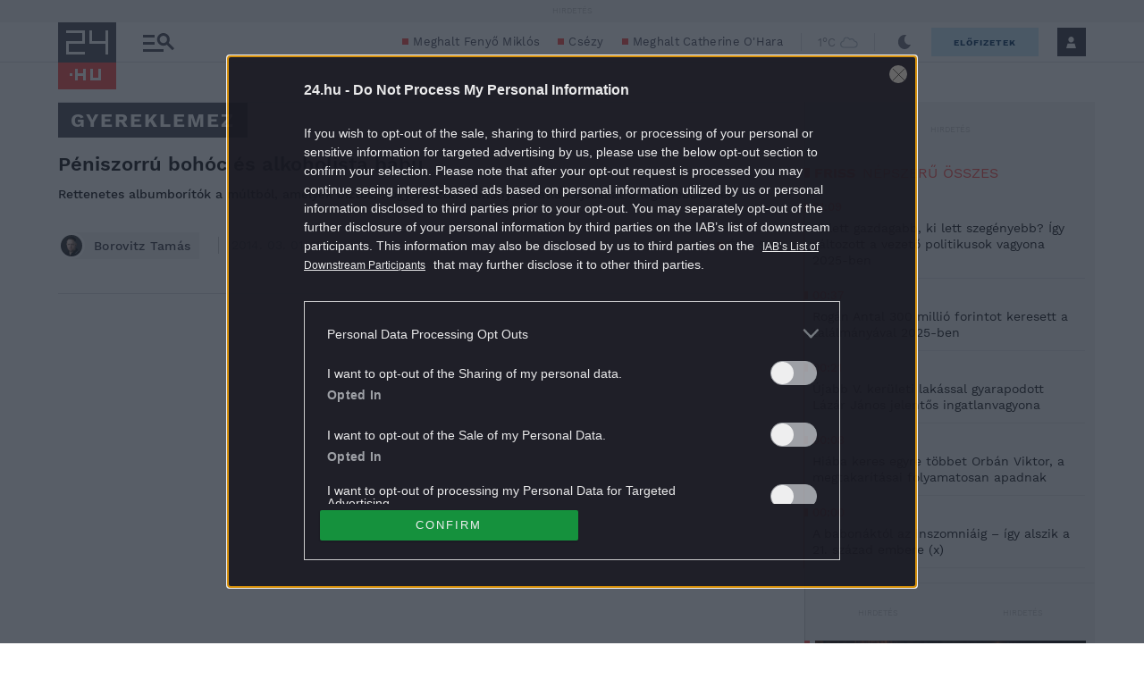

--- FILE ---
content_type: text/html
request_url: https://segment.p24.hu/commHost.html
body_size: 1367
content:
<!doctype html>
<html>

<body>
    <script type="text/javascript">
        (() => {
            const canUseLocalStore = (typeof localStorage === 'object');
            //allowed domains
            const whitelist = [
                '24.hu', '50plusz.hu',
                'akcios-ujsag.hu',
                'cafeblog.hu',
                'firstclass.hu', 'gyerekszoba.hu',
                'hazipatika.com', 'hirstart.hu',
                'kremmania.hu', 'lap.hu', 'lapklub.hu',
                'marieclaire.hu', 'meglepetes.hu', 'ng.hu', 'ng.24.hu', 'nlc.hu', 'nosalty.hu', 'noklapja.hu',
                'sorhat.hu', 'startlap.hu',
                'startlapjatekok.hu', 'startlapkupon.hu', 'story.hu',
                'terkep24.hu', 'vezess.hu', 'wellandfit.hu', 'refresher.hu'
            ];

            const verifyOrigin = (origin) => {
                const originParts = origin.replace(/^http(s)?:\/\//ig, '').split('.');
                const topLevelDomain = originParts.slice(-2).join('.');
                return whitelist.includes(topLevelDomain);
            };

            const handleRequest = (event) => {
                if (verifyOrigin(event.origin) && typeof event.data === 'string') {
                    const data = JSON.parse(event.data);

                    switch (data.method) {
                        case 'get':
                            if (typeof data.key !== 'undefined') {
                                /* send back data */
                                event.source.postMessage(JSON.stringify({ id: data.id, key: data.key, value: dataGet(data.key), type: 'get' }), event.origin);
                            }
                            break;
                        case 'set':
                            if (typeof data.key !== 'undefined' && typeof data.val !== 'undefined') {
                                /* got key and value, doing store */
                                dataSet(data.key, data.val);
                                event.source.postMessage(JSON.stringify({ id: data.id, key: data.key, value: 'OK', type: 'set' }), event.origin);
                            }
                            break;
                        case 'clear':
                            /* no need for further check-up, doing clearing */
                            dataClear();
                            event.source.postMessage(JSON.stringify({ id: data.id, value: 'OK', type: 'clear' }), event.origin);
                            break;
                    }
                }
            };

            const dataSet = (key, value) => {
                if (canUseLocalStore) {
                    localStorage.setItem(key, value);
                } else {
                    setCookie(key, value);
                }
            };
            /* clear localStore data */
            const dataGet = (key) => {
                return (canUseLocalStore) ? localStorage.getItem(key) : getCookie(key);
            };

            const dataClear = () => {
                if (canUseLocalStore) {
                    localStorage.clear();
                }
                /* clear cookie data */
                clearCookies();
            };

            const setCookie = (cname, cvalue) => {
                const d = new Date();
                d.setTime(d.getTime() + (this.segmentValid * 1000));
                const expires = "expires=" + d.toUTCString();
                document.cookie = cname + "=" + cvalue + "; " + expires;
            }

            const getCookie = (cname) => {
                const name = cname + "=";
                const ca = document.cookie.split(';');
                for (const element of ca) {
                    let c = element.trim();
                    if (c.indexOf(name) === 0) {
                        return c.substring(name.length, c.length);
                    }
                }
                return null;
            };

            const clearCookies = () => {
                document.cookie.split(";").forEach((c) => {
                    document.cookie = c.replace(/^ +/, "").replace(/=.*/, "=;expires=" + new Date().toUTCString() + ";path=/");
                });
            }

            window.addEventListener("message", handleRequest, false);
        })();

    </script>
</body>

</html>